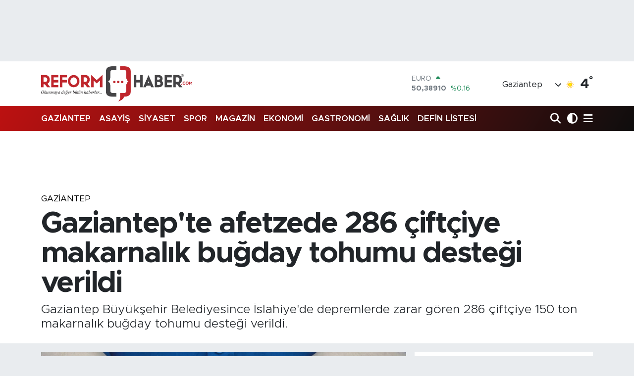

--- FILE ---
content_type: text/html; charset=utf-8
request_url: https://www.google.com/recaptcha/api2/aframe
body_size: -88
content:
<!DOCTYPE HTML><html><head><meta http-equiv="content-type" content="text/html; charset=UTF-8"></head><body><script nonce="sTmvbJJbEjv0HjY1lIJIiQ">/** Anti-fraud and anti-abuse applications only. See google.com/recaptcha */ try{var clients={'sodar':'https://pagead2.googlesyndication.com/pagead/sodar?'};window.addEventListener("message",function(a){try{if(a.source===window.parent){var b=JSON.parse(a.data);var c=clients[b['id']];if(c){var d=document.createElement('img');d.src=c+b['params']+'&rc='+(localStorage.getItem("rc::a")?sessionStorage.getItem("rc::b"):"");window.document.body.appendChild(d);sessionStorage.setItem("rc::e",parseInt(sessionStorage.getItem("rc::e")||0)+1);localStorage.setItem("rc::h",'1768468484537');}}}catch(b){}});window.parent.postMessage("_grecaptcha_ready", "*");}catch(b){}</script></body></html>